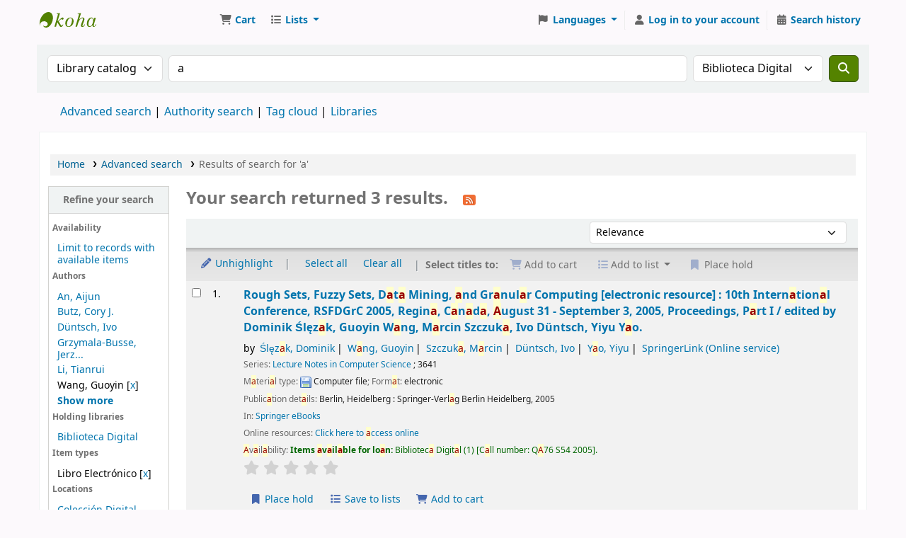

--- FILE ---
content_type: text/html; charset=UTF-8
request_url: http://catalogo.koha.umich.mx/cgi-bin/koha/opac-search.pl?idx=kw&q=a&limit=branch%3ADIGITAL&limit=itype%3ALIE&limit=su-to%3AArtificial%20intelligence&limit=su-to%3AMathematical%20Logic%20and%20Formal%20Languages&limit=su-to%3AComputation%20by%20Abstract%20Devices&sort_by=relevance_dsc&count=20&limit=au:Wang,%20Guoyin
body_size: 16692
content:







    
    
















    
    
    



<!DOCTYPE html>
<!-- TEMPLATE FILE: opac-results.tt -->









<html lang="en" class="no-js">
<head>

<title>

    
        Results of search for 'a'
    

&rsaquo;
Koha online catalog
</title>
<meta name="robots" content="noindex">
<link href="/opac-tmpl/lib/Chocolat/css/chocolat_24.1111000.css" rel="stylesheet" type="text/css">



<meta http-equiv="Content-Type" content="text/html; charset=utf-8" />
<meta name="generator" content="Koha" /> <!-- leave this for stats -->
<meta name="viewport" content="width=device-width, initial-scale=1" />
<meta name="csrf-token" content="24652e630f441fa48060675fecf2f8c30e4d9ce9,37f1f8200e343cf4d359b7be3a50b3fca31eaf7b,1769005553">


<link rel="shortcut icon" href="/opac-tmpl/bootstrap/images/favicon.ico" type="image/x-icon" />
<link rel="apple-touch-icon" href="/opac-tmpl/bootstrap/images/favicon.ico" type="image/x-icon" />

    
        
    


    <link type="text/css" rel="stylesheet" href="/opac-tmpl/bootstrap/css/opac_24.1111000.css">




    <link href="/opac-tmpl/bootstrap/css/print_24.1111000.css" media="print" rel="stylesheet" type="text/css">






<script>
    var Koha = {};
    function _(s) { return s } // dummy function for gettext
    const is_logged_in = false
</script>

<script src="/opac-tmpl/bootstrap/js/Gettext_24.1111000.js"></script>
<script src="/opac-tmpl/bootstrap/js/i18n_24.1111000.js"></script>

<link type="text/css" rel="stylesheet" href="/opac-tmpl/lib/fontawesome/css/fontawesome.min_24.1111000.css">
<link rel="stylesheet" type="text/css" href="/opac-tmpl/lib/fontawesome/css/brands.min_24.1111000.css">
<link type="text/css" rel="stylesheet" href="/opac-tmpl/lib/fontawesome/css/solid.min_24.1111000.css">
































































































<link rel="alternate" type="application/rss+xml" title=" Search RSS feed" href="/cgi-bin/koha/opac-search.pl?idx=kw&q=a&limit=branch%3ADIGITAL&limit=itype%3ALIE&limit=su-to%3AArtificial%20intelligence&limit=su-to%3AMathematical%20Logic%20and%20Formal%20Languages&limit=su-to%3AComputation%20by%20Abstract%20Devices&limit=au%3AWang%2C%20Guoyin&amp;count=50&amp;sort_by=acqdate_dsc&amp;format=rss" />
</head>




    


    




    

<body ID="results" class="branch-default scrollto" >


































































































































<button id="scrolltocontent">Skip to main content</button>
<div id="wrapper">
    <div id="header-region" class="noprint">
        <nav class="navbar navbar-expand">
            <div id="logo">
            <a class="navbar-brand" href="/cgi-bin/koha/opac-main.pl">
                
                    Koha online
                
            </a>
            </div>
            
                
                    <div id="cartDetails" class="cart-message">Your cart is empty.</div>
                
                <ul id="cart-list-nav" class="navbar-nav">
                    
                        <li class="nav-item js-show">
                            <a href="#" class="nav-link" title="Collect items you are interested in" id="cartmenulink" role="button" aria-label="Cart">
                                <i id="carticon" class="fa fa-shopping-cart fa-fw fa-icon-black" aria-hidden="true"></i> <span class="cartlabel">Cart</span> <span id="basketcount"></span>
                            </a>
                        </li>
                    
                    <li class="divider-vertical"></li>
                    
                        
                            <li class="nav-item dropdown">
                                <a href="/cgi-bin/koha/opac-shelves.pl" title="Show lists" class="nav-link dropdown-toggle" id="listsmenu" data-bs-toggle="dropdown" role="button" aria-label="Show dropdown with detailed list information" aria-haspopup="true" aria-expanded="false"
                                    ><i class="fa fa-list fa-fw fa-icon-black" aria-hidden="true"></i> <span class="listslabel">Lists</span>
                                </a>
                                <div aria-labelledby="listsmenu" role="menu" class="dropdown-menu">
                                    
                                    
                                    
                                        <a class="dropdown-item" href="/cgi-bin/koha/opac-shelves.pl?op=list&amp;public=0" tabindex="0" role="menuitem"><strong>Your lists</strong></a>
                                        
                                            <a class="dropdown-item" href="/cgi-bin/koha/opac-shelves.pl?op=add_form" tabindex="0" role="menuitem">Log in to create your own lists</a>
                                        
                                    
                                </div> <!-- / .dropdown-menu -->
                            </li> <!-- / .nav-item.dropdown -->
                        
                    
                    

                </ul> <!-- / .navbar-nav -->
            
            
                
                
                    
                    <div id="header_langmenu">
    <ul class="navbar-nav">
                    <li class="nav-item dropdown">
        
            <a href="#" title="Switch languages" class="nav-link dropdown-toggle" id="langmenu" data-bs-toggle="dropdown" role="button" aria-haspopup="true" aria-expanded="false"><i class="fa fa-flag fa-fw fa-icon-header" aria-hidden="true"></i> <span class="langlabel">Languages</span> <b class="caret"></b></a>
                            <div aria-labelledby="langmenu" role="menu" class="dropdown-menu dropdown-menu-end">
            
                
                    
                        
                            
                                
                                    <a class="dropdown-item menu-inactive" href="#" tabindex="-1" role="menuitem">
                                        
                                            English
                                        &nbsp;<i class="fa fa-check" aria-hidden="true"></i>
                                    </a>
                                
                            
                        
                    
                
                    
                        
                            
                                
                                    <a class="dropdown-item" href="/cgi-bin/koha/opac-changelanguage.pl?language=es-ES"  tabindex="-1" role="menuitem">
                                        
                                            Español
                                        
                                    </a>
                                
                            
                        
                    
                
            </div> <!-- /# .dropdown-menu -->
        </li> <!-- / .dropdown -->
        <li class="divider-vertical" aria-hidden="false"></li>
    </ul> <!-- /.navbar-nav -->
</div> <!-- /#header_langmenu -->

                
                <ul id="members" class="navbar-nav">
                    <li class="nav-item dropdown dropdown-menu-end">
                        
                            
                                
                                    <a href="/cgi-bin/koha/opac-user.pl" class="nav-link login-link loginModal-trigger" aria-label="Log in to your account"><i class="fa fa-user fa-fw fa-icon-black fa-fw" aria-hidden="true"></i> <span class="userlabel">Log in to your account</span></a>
                                
                            
                        

                        
                    </li>
                    <!-- Cookie consent button for non logged-in users -->
                    
                        <li style="display:none" id="cookieConsentDivider" class="divider-vertical" aria-hidden="true"></li>
                        <li style="display:none" id="cookieConsentLi" class="nav-item" aria-hidden="true">
                            <a id="cookieConsentButton" href="#" name="Your cookies" class="nav-link" title="View and amend cookies you have consented to" role="button">
                                <i class="fa fa-cookie-bite fa-fw fa-icon-black" aria-hidden="true"></i>
                                <span class="cookieconsentlabel">Your cookies</span>
                            </a>
                        </li>
                    
                    
                        
                            <li class="divider-vertical"></li>
                            <li class="nav-item search_history">
                                <a class="nav-link" href="/cgi-bin/koha/opac-search-history.pl" title="View your search history">
                                    <i class="fa fa-calendar-days fa-fw fa-icon-black" aria-hidden="true"></i>
                                    <span class="search_history_label">Search history</span>
                                </a>
                            </li>
                        
                    
                </ul>
            
        </nav> <!-- /navbar -->

        

    </div> <!-- / header-region -->

    
        <div class="container-fluid">
            
                <div class="row">
                    <div class="col">
                            <div id="opac-main-search" class="mastheadsearch">
                                
                                    <form name="searchform" method="get" action="/cgi-bin/koha/opac-search.pl" id="searchform">
                                        <div class="row gx-2">
                                            <div class="col-sm-auto order-2 order-sm-2">
                                            <label for="masthead_search" class="visually-hidden">Search the catalog by:</label>
                                                <select name="idx" id="masthead_search" class="form-select">
                                                    
                                                        <option selected="selected" value="" data-placeholder="Search the catalog by keyword">Library catalog</option>
                                                    
                                                    
                                                        <option value="ti" data-placeholder="Search the catalog by title">Title</option>
                                                    
                                                    
                                                        <option value="au" data-placeholder="Search the catalog by author">Author</option>
                                                    
                                                    
                                                        <option value="su" data-placeholder="Search the catalog by subject">Subject</option>
                                                    
                                                    
                                                        <option value="nb" data-placeholder="Search the catalog by ISBN">ISBN</option>
                                                    
                                                    
                                                        <option value="ns" data-placeholder="Search the catalog by ISSN">ISSN</option>
                                                    
                                                    
                                                        <option value="se" data-placeholder="Search the catalog by series">Series</option>
                                                    
                                                    
                                                        
                                                            <option value="callnum" data-placeholder="Search the catalog by call number">Call number</option>
                                                        
                                                    
                                                </select>
                                            </div> <!-- /.col-sm-auto -->

                                            <div class="col order-4 order-sm-3">
                                                
                                                <label for="translControl1" class="visually-hidden">Search the catalog by keyword</label>
                                                    <input type="text" class="transl1 form-control" id="translControl1" name="q" value="a" placeholder="Search the catalog by keyword" /><span id="translControl"></span>
                                                
                                            </div> <!-- /.col -->

                                            
                                                <div class="col-sm col-md-3 col-lg-2 order-3 order-sm-4">
                                                    <select name="limit" id="select_library" class="form-select">
                                                        <option value="">All libraries</option>

                                                        

                                                        
                                                            
                                                                <option value="branch:LIC-047-1">Biblioteca Campus Ciudad Hidalgo</option>
                                                            
                                                        
                                                            
                                                                <option value="branch:BCLC">Biblioteca Campus Lázaro Cardenas</option>
                                                            
                                                        
                                                            
                                                                <option value="branch:LIC-012">Biblioteca de la Escuela de Enfermería y Salud Pública</option>
                                                            
                                                        
                                                            
                                                                <option value="branch:LIC-011">Biblioteca de la Escuela de Químico-Farmacobiología</option>
                                                            
                                                        
                                                            
                                                                <option value="branch:LIC-009">Biblioteca de la Facultad de Agrobiología</option>
                                                            
                                                        
                                                            
                                                                <option value="branch:LIC-018">Biblioteca de la Facultad de Arquitectura</option>
                                                            
                                                        
                                                            
                                                                <option value="branch:LIC-037">Biblioteca de la Facultad de Bellas Artes</option>
                                                            
                                                        
                                                            
                                                                <option value="branch:LIC-032">Biblioteca de la Facultad de Biología</option>
                                                            
                                                        
                                                            
                                                                <option value="branch:LIC-023">Biblioteca de la Facultad de Ciencias Agropecuarias</option>
                                                            
                                                        
                                                            
                                                                <option value="branch:LIC-010">Biblioteca de la Facultad de Ciencias Médicas y Biológicas </option>
                                                            
                                                        
                                                            
                                                                <option value="branch:LIC-031">Biblioteca de la Facultad de Contaduría y Ciencias Administrativas</option>
                                                            
                                                        
                                                            
                                                                <option value="branch:LIC-002">Biblioteca de la Facultad de Derecho y Ciencias Sociales &quot;Felipe J. Tena&quot;</option>
                                                            
                                                        
                                                            
                                                                <option value="branch:LIC-048">Biblioteca de la Facultad de Derecho-Anexo Revillagigedo</option>
                                                            
                                                        
                                                            
                                                                <option value="branch:LIC-029">Biblioteca de la Facultad de Economía</option>
                                                            
                                                        
                                                            
                                                                <option value="branch:LIC-030">Biblioteca de la Facultad de Enfermería</option>
                                                            
                                                        
                                                            
                                                                <option value="branch:LIC-020">Biblioteca de la Facultad de Filosofía</option>
                                                            
                                                        
                                                            
                                                                <option value="branch:LIC-024">Biblioteca de la Facultad de Físico Matemáticas</option>
                                                            
                                                        
                                                            
                                                                <option value="branch:LIC-027">Biblioteca de la Facultad de Historia</option>
                                                            
                                                        
                                                            
                                                                <option value="branch:LIC-016">Biblioteca de la Facultad de Ingeniería Civil</option>
                                                            
                                                        
                                                            
                                                                <option value="branch:LIC-025">Biblioteca de la Facultad de Ingeniería Eléctrica</option>
                                                            
                                                        
                                                            
                                                                <option value="branch:LIC-026">Biblioteca de la Facultad de Ingeniería en Tecnología de la Madera</option>
                                                            
                                                        
                                                            
                                                                <option value="branch:LIC-017">Biblioteca de la Facultad de Ingeniería Mecánica</option>
                                                            
                                                        
                                                            
                                                                <option value="branch:LIC-019">Biblioteca de la Facultad de Ingeniería Química</option>
                                                            
                                                        
                                                            
                                                                <option value="branch:LIC-046">Biblioteca de la Facultad de Letras</option>
                                                            
                                                        
                                                            
                                                                <option value="branch:LIC-013">Biblioteca de la Facultad de Medicina Veterinaria y Zootecnia</option>
                                                            
                                                        
                                                            
                                                                <option value="branch:BFMZ">Biblioteca de la Facultad de Medicina Zamora</option>
                                                            
                                                        
                                                            
                                                                <option value="branch:LIC-028">Biblioteca de la Facultad de Odontología</option>
                                                            
                                                        
                                                            
                                                                <option value="branch:LIC-028-1">Biblioteca de la Facultad de Odontología-Anexo Solidaridad</option>
                                                            
                                                        
                                                            
                                                                <option value="branch:LIC-047">Biblioteca de la Facultad de Psicología</option>
                                                            
                                                        
                                                            
                                                                <option value="branch:BACH-004">Biblioteca de la Preparatoria Ing. Pascual Ortiz Rubio</option>
                                                            
                                                        
                                                            
                                                                <option value="branch:BACH-006">Biblioteca de la Preparatoria Isaac Arriaga</option>
                                                            
                                                        
                                                            
                                                                <option value="branch:BACH-005">Biblioteca de la Preparatoria José Ma. Morelos</option>
                                                            
                                                        
                                                            
                                                                <option value="branch:BACH-007">Biblioteca de la Preparatoria Melchor Ocampo</option>
                                                            
                                                        
                                                            
                                                                <option value="branch:UCIH">Biblioteca de la Unidad de Ciencias Ingeniería y Humanidades</option>
                                                            
                                                        
                                                            
                                                                <option value="branch:DEP-054">Biblioteca de la Unidad Profesional del Balsas</option>
                                                            
                                                        
                                                            
                                                                <option value="branch:BACH-008">Biblioteca de las Preparatorias de Uruapan</option>
                                                            
                                                        
                                                            
                                                                <option value="branch:BACH-003">Biblioteca del Colegio de San Nicolás</option>
                                                            
                                                        
                                                            
                                                                <option value="branch:DEP-053">Biblioteca del departamento de Educación a Distancia</option>
                                                            
                                                        
                                                            
                                                                <option value="branch:DEP-035-1">Biblioteca del Departamento de Idiomas</option>
                                                            
                                                        
                                                            
                                                                <option value="branch:DEP-036">Biblioteca del Departamento de Matemática Educativa</option>
                                                            
                                                        
                                                            
                                                                <option value="branch:INV-034">Biblioteca del Instituto de Física y Matemáticas</option>
                                                            
                                                        
                                                            
                                                                <option value="branch:INV-015">Biblioteca del Instituto de Investigación en Metalurgia y Materiales</option>
                                                            
                                                        
                                                            
                                                                <option value="branch:INV-038">Biblioteca del Instituto de Investigaciones Agropecuarias y Forestales</option>
                                                            
                                                        
                                                            
                                                                <option value="branch:INV-039">Biblioteca del Instituto de Investigaciones de los Recursos Naturales</option>
                                                            
                                                        
                                                            
                                                                <option value="branch:INV-055">Biblioteca del Instituto de Investigaciones Económicas y Empresariales</option>
                                                            
                                                        
                                                            
                                                                <option value="branch:INV-033">Biblioteca del Instituto de Investigaciones Históricas</option>
                                                            
                                                        
                                                            
                                                                <option value="branch:INV-022">Biblioteca del Instituto de Investigaciones Químico-Biológicas</option>
                                                            
                                                        
                                                            
                                                                <option value="branch:POS-056">Biblioteca del Posgrado de Economía</option>
                                                            
                                                        
                                                            
                                                                <option value="branch:POS-040">Biblioteca del Posgrado de Tecnología de la Madera</option>
                                                            
                                                        
                                                            
                                                                <option value="branch:POS-045">Biblioteca del Posgrado en Arquitectura</option>
                                                            
                                                        
                                                            
                                                                <option value="branch:POS-042">Biblioteca del Posgrado en Derecho</option>
                                                            
                                                        
                                                            
                                                                <option value="branch:POS-057">Biblioteca del Posgrado en Ingeniería Civil</option>
                                                            
                                                        
                                                            
                                                                <option value="branch:POS-043">Biblioteca del Posgrado en Ingeniería Eléctrica</option>
                                                            
                                                        
                                                            
                                                                <option value="branch:POS-046">Biblioteca del Posgrado en Ingeniería Química</option>
                                                            
                                                        
                                                            
                                                                <option value="branch:POS-041">Biblioteca del Posgrado en Odontología</option>
                                                            
                                                        
                                                            
                                                                <option value="branch:PAA-049">Biblioteca del Programa Académico a Estudiantes Indígenas</option>
                                                            
                                                        
                                                            
                                                                <option value="branch:SIN-052">Biblioteca del Sindicato de Profesores de la Universidad Michoacana</option>
                                                            
                                                        
                                                            
                                                                <option value="branch:SIN-051">Biblioteca del Sindicato Unico de Empleados de la Universidad Michoacana</option>
                                                            
                                                        
                                                            
                                                                <option selected="selected" value="branch:DIGITAL">Biblioteca Digital</option>
                                                            
                                                        
                                                            
                                                                <option value="branch:BPU-001">Biblioteca Pública Universitaria</option>
                                                            
                                                        
                                                            
                                                                <option value="branch:DEP-035">Centro de Auto Acceso en el Departamento de Idiomas</option>
                                                            
                                                        
                                                            
                                                                <option value="branch:CGED-NADR">Coordinación General de Educación a Distancia Nodo Ario de Rosales</option>
                                                            
                                                        
                                                            
                                                                <option value="branch:CGED-NAR">Coordinación General de Educación a Distancia Nodo Arteaga</option>
                                                            
                                                        
                                                            
                                                                <option value="branch:CGED-NLP">Coordinación General de Educación a Distancia Nodo La Piedad</option>
                                                            
                                                        
                                                            
                                                                <option value="branch:CGED-NU">Coordinación General de Educación a Distancia Nodo Uruapan</option>
                                                            
                                                        
                                                            
                                                                <option value="branch:CGED-NZA">Coordinación General de Educación a Distancia Nodo Zacapu</option>
                                                            
                                                        
                                                            
                                                                <option value="branch:CGED-NCH">Coordinación General de Educación a Distancia-Nodo Ciudad Hidalgo</option>
                                                            
                                                        
                                                            
                                                                <option value="branch:CGED-NCO">Coordinación General de Educación a Distancia-Nodo Coalcomán</option>
                                                            
                                                        
                                                            
                                                                <option value="branch:CGED-NCU">Coordinación General de Educación a Distancia-Nodo Cuitzeo</option>
                                                            
                                                        
                                                            
                                                                <option value="branch:CGED-NT">Coordinación General de Educación a Distancia-Nodo Tlalpujahua</option>
                                                            
                                                        
                                                            
                                                                <option value="branch:CGED-NZ">Coordinación General de Educación a Distancia-Nodo Zitácuaro</option>
                                                            
                                                        
                                                            
                                                                <option value="branch:HEM-021">Hemeroteca Pública Universitaria &quot;Mariano de Jesus Torres&quot;</option>
                                                            
                                                        

                                                        
                                                    </select> <!-- /#select_library -->
                                                </div> <!-- /.col-sm-auto -->
                                            

                                            <div class="order-5 col-sm-auto">
                                                <button type="submit" id="searchsubmit" class="btn btn-primary" title="Search" aria-label="Search">
                                                    <i class="fa fa-search" aria-hidden="true"></i>
                                                </button>
                                            </div>

                                        </div> <!-- /.form-row -->
                                        <input type="hidden" name="weight_search" value="1">
                                    </form>
                                
                            </div><!-- /#opac-main-search -->
                    </div> <!-- /.col -->
                </div> <!-- /.row -->
            

            <div class="row">
                <ul class="nav" id="moresearches">
                    <li class="nav-item">
                        <a href="/cgi-bin/koha/opac-search.pl">Advanced search</a>
                    </li>
                    
                    
                    
                        <li class="nav-item">
                            <a href="/cgi-bin/koha/opac-authorities-home.pl">Authority search</a>
                        </li>
                    
                    
                    
                        <li class="nav-item">
                            <a href="/cgi-bin/koha/opac-tags.pl">Tag cloud</a>
                        </li>
                    
                    
                    
                    
                    
                    
                        <li class="nav-item">
                            <a id="library_page" href="/cgi-bin/koha/opac-library.pl">
                                
                                    <span>Libraries</span>
                                
                            </a>
                        </li>
                    
                    
    

                </ul> <!-- /.nav#moresearches -->
            </div> <!-- /.row -->
        </div> <!-- /.container-fluid -->
    

    
        <!-- Login form hidden by default, used for modal window -->
        <div id="loginModal" class="modal" tabindex="-1" role="dialog" aria-labelledby="modalLoginLabel" aria-hidden="true">
            <div class="modal-dialog">
                <div class="modal-content">
                    <div class="modal-header">
                        <h1 class="modal-title" id="modalLoginLabel">Log in to your account</h1>
                        <button type="button" class="btn-close" data-bs-dismiss="modal" aria-label="Close"></button>
                    </div>
                    <form action="/cgi-bin/koha/opac-user.pl" method="post" name="auth" id="modalAuth">
                        <input type="hidden" name="csrf_token" value="f2d683ad3c29098c3eaef06468dfe2acfad8e145,e14255ee3d592adc6d972085be7da993578bd2d7,1769005553" />

                        <input type="hidden" name="has-search-query" id="has-search-query" value="" />
                        <div class="modal-body">
                            
                            
                            
                                
                                
                                <input type="hidden" name="koha_login_context" value="opac" />
                                <fieldset class="brief">
                                    <div class="local-login">
                                        
    <label for="muserid">Card number or username:</label>
<input type="text" id="muserid" name="login_userid" autocomplete="off" />
                                        <label for="mpassword">Password:</label><input type="password" id="mpassword" name="login_password" autocomplete="off" />
                                        <fieldset class="action">
                                            <input type="hidden" name="op" value="cud-login" />
                                            <input type="submit" class="btn btn-primary" value="Log in" />
                                        </fieldset>
                                    </div>
                                    
                                    
                                    
                                </fieldset>
                            
                        </div>
                    </form> <!-- /#auth -->
                </div> <!-- /.modal-content -->
            </div> <!-- /.modal-dialog -->
        </div>  <!-- /#modalAuth  -->
    

    


    <div class="main">
        
    <nav id="breadcrumbs" aria-label="Breadcrumb" class="breadcrumbs">
        <ol class="breadcrumb">
            
            
                
    
        <li class="breadcrumb-item">
            
                    <a href="/cgi-bin/koha/opac-main.pl" title="Home">Home</a>
                
        </li>
    

                <li class="breadcrumb-item">
            
                        <a href="/cgi-bin/koha/opac-search.pl">Advanced search</a>
                    
        </li>
    

                
                
    
        <li class="breadcrumb-item active">
            <a href="#" aria-current="page">
                
                    
                        <span title="You searched for 'kw,wrdl: a' with limit(s): '(homebranch: DIGITAL) itype:LIE su-to:Artificial intelligence su-to:Mathematical Logic and Formal Languages su-to:Computation by Abstract Devices au:Wang, Guoyin'">Results of search for 'a'</span>
                    
                
            </a>
        </li>
            
        </ol>
    </nav>


        

        <div class="container-fluid">
            <div class="row">
                
                    <div class="col-lg-2">
                        <div id="facetcontainer">
                            <!-- FACETS START -->
                            


























    <div id="search-facets">
        <h2><a href="#" class="menu-collapse-toggle">Refine your search</a></h2>
        <ul class="menu-collapse">
            
            <li id="availability_facet"><h3 id="facet-availability">Availability</h3>
                <ul>
                    <li>
                        
                            <a href="/cgi-bin/koha/opac-search.pl?idx=kw&q=a&limit=branch%3ADIGITAL&limit=itype%3ALIE&limit=su-to%3AArtificial%20intelligence&limit=su-to%3AMathematical%20Logic%20and%20Formal%20Languages&limit=su-to%3AComputation%20by%20Abstract%20Devices&limit=au%3AWang%2C%20Guoyin&amp;sort_by=relevance_dsc&amp;limit=available">Limit to records with available items</a>
                        
                    </li>
                </ul>
                
            </li>

            
                
                    <li id="au_id">
                            
                                <h3 id="facet-authors">Authors</h3>
                            
                        <ul>
                            
                            
                              
                            
                            
                              
                            
                            
                            
                            
                            
                                <li>
                            
                                  
                                    
                                    <span class="facet-label"><a href="/cgi-bin/koha/opac-search.pl?idx=kw&q=a&limit=branch%3ADIGITAL&limit=itype%3ALIE&limit=su-to%3AArtificial%20intelligence&limit=su-to%3AMathematical%20Logic%20and%20Formal%20Languages&limit=su-to%3AComputation%20by%20Abstract%20Devices&limit=au%3AWang%2C%20Guoyin&amp;sort_by=relevance_dsc&amp;count=20&limit=au:An,%20Aijun" title="An, Aijun">An, Aijun</a></span>
                                    
                                  
                                </li>
                            
                            
                            
                            
                                <li>
                            
                                  
                                    
                                    <span class="facet-label"><a href="/cgi-bin/koha/opac-search.pl?idx=kw&q=a&limit=branch%3ADIGITAL&limit=itype%3ALIE&limit=su-to%3AArtificial%20intelligence&limit=su-to%3AMathematical%20Logic%20and%20Formal%20Languages&limit=su-to%3AComputation%20by%20Abstract%20Devices&limit=au%3AWang%2C%20Guoyin&amp;sort_by=relevance_dsc&amp;count=20&limit=au:Butz,%20Cory%20J." title="Butz, Cory J.">Butz, Cory J.</a></span>
                                    
                                  
                                </li>
                            
                            
                            
                            
                                <li>
                            
                                  
                                    
                                    <span class="facet-label"><a href="/cgi-bin/koha/opac-search.pl?idx=kw&q=a&limit=branch%3ADIGITAL&limit=itype%3ALIE&limit=su-to%3AArtificial%20intelligence&limit=su-to%3AMathematical%20Logic%20and%20Formal%20Languages&limit=su-to%3AComputation%20by%20Abstract%20Devices&limit=au%3AWang%2C%20Guoyin&amp;sort_by=relevance_dsc&amp;count=20&limit=au:D%C3%BCntsch,%20Ivo" title="Düntsch, Ivo">Düntsch, Ivo</a></span>
                                    
                                  
                                </li>
                            
                            
                            
                            
                                <li>
                            
                                  
                                    
                                    <span class="facet-label"><a href="/cgi-bin/koha/opac-search.pl?idx=kw&q=a&limit=branch%3ADIGITAL&limit=itype%3ALIE&limit=su-to%3AArtificial%20intelligence&limit=su-to%3AMathematical%20Logic%20and%20Formal%20Languages&limit=su-to%3AComputation%20by%20Abstract%20Devices&limit=au%3AWang%2C%20Guoyin&amp;sort_by=relevance_dsc&amp;count=20&limit=au:Grzymala-Busse,%20Jerzy%20W." title="Grzymala-Busse, Jerzy W.">Grzymala-Busse, Jerz...</a></span>
                                    
                                  
                                </li>
                            
                            
                            
                            
                                <li>
                            
                                  
                                    
                                    <span class="facet-label"><a href="/cgi-bin/koha/opac-search.pl?idx=kw&q=a&limit=branch%3ADIGITAL&limit=itype%3ALIE&limit=su-to%3AArtificial%20intelligence&limit=su-to%3AMathematical%20Logic%20and%20Formal%20Languages&limit=su-to%3AComputation%20by%20Abstract%20Devices&limit=au%3AWang%2C%20Guoyin&amp;sort_by=relevance_dsc&amp;count=20&limit=au:Li,%20Tianrui" title="Li, Tianrui">Li, Tianrui</a></span>
                                    
                                  
                                </li>
                            
                            
                            
                            
                                <li class="collapsible-facet" style="display:none">
                            
                                  
                                    
                                    <span class="facet-label"><a href="/cgi-bin/koha/opac-search.pl?idx=kw&q=a&limit=branch%3ADIGITAL&limit=itype%3ALIE&limit=su-to%3AArtificial%20intelligence&limit=su-to%3AMathematical%20Logic%20and%20Formal%20Languages&limit=su-to%3AComputation%20by%20Abstract%20Devices&limit=au%3AWang%2C%20Guoyin&amp;sort_by=relevance_dsc&amp;count=20&limit=au:Miao,%20Duoqian" title="Miao, Duoqian">Miao, Duoqian</a></span>
                                    
                                  
                                </li>
                            
                            
                            
                            
                                <li class="collapsible-facet" style="display:none">
                            
                                  
                                    
                                    <span class="facet-label"><a href="/cgi-bin/koha/opac-search.pl?idx=kw&q=a&limit=branch%3ADIGITAL&limit=itype%3ALIE&limit=su-to%3AArtificial%20intelligence&limit=su-to%3AMathematical%20Logic%20and%20Formal%20Languages&limit=su-to%3AComputation%20by%20Abstract%20Devices&limit=au%3AWang%2C%20Guoyin&amp;sort_by=relevance_dsc&amp;count=20&limit=au:Pedrycz,%20Witold" title="Pedrycz, Witold">Pedrycz, Witold</a></span>
                                    
                                  
                                </li>
                            
                            
                            
                            
                                <li class="collapsible-facet" style="display:none">
                            
                                  
                                    
                                    <span class="facet-label"><a href="/cgi-bin/koha/opac-search.pl?idx=kw&q=a&limit=branch%3ADIGITAL&limit=itype%3ALIE&limit=su-to%3AArtificial%20intelligence&limit=su-to%3AMathematical%20Logic%20and%20Formal%20Languages&limit=su-to%3AComputation%20by%20Abstract%20Devices&limit=au%3AWang%2C%20Guoyin&amp;sort_by=relevance_dsc&amp;count=20&limit=au:Ramanna,%20Sheela" title="Ramanna, Sheela">Ramanna, Sheela</a></span>
                                    
                                  
                                </li>
                            
                            
                            
                            
                                <li class="collapsible-facet" style="display:none">
                            
                                  
                                    
                                    <span class="facet-label"><a href="/cgi-bin/koha/opac-search.pl?idx=kw&q=a&limit=branch%3ADIGITAL&limit=itype%3ALIE&limit=su-to%3AArtificial%20intelligence&limit=su-to%3AMathematical%20Logic%20and%20Formal%20Languages&limit=su-to%3AComputation%20by%20Abstract%20Devices&limit=au%3AWang%2C%20Guoyin&amp;sort_by=relevance_dsc&amp;count=20&limit=au:Skowron,%20Andrzej" title="Skowron, Andrzej">Skowron, Andrzej</a></span>
                                    
                                  
                                </li>
                            
                            
                            
                            
                                <li class="collapsible-facet" style="display:none">
                            
                                  
                                    
                                    <span class="facet-label"><a href="/cgi-bin/koha/opac-search.pl?idx=kw&q=a&limit=branch%3ADIGITAL&limit=itype%3ALIE&limit=su-to%3AArtificial%20intelligence&limit=su-to%3AMathematical%20Logic%20and%20Formal%20Languages&limit=su-to%3AComputation%20by%20Abstract%20Devices&limit=au%3AWang%2C%20Guoyin&amp;sort_by=relevance_dsc&amp;count=20&limit=au:Stefanowski,%20Jerzy" title="Stefanowski, Jerzy">Stefanowski, Jerzy</a></span>
                                    
                                  
                                </li>
                            
                            
                            
                            
                                <li class="collapsible-facet" style="display:none">
                            
                                  
                                    
                                    <span class="facet-label"><a href="/cgi-bin/koha/opac-search.pl?idx=kw&q=a&limit=branch%3ADIGITAL&limit=itype%3ALIE&limit=su-to%3AArtificial%20intelligence&limit=su-to%3AMathematical%20Logic%20and%20Formal%20Languages&limit=su-to%3AComputation%20by%20Abstract%20Devices&limit=au%3AWang%2C%20Guoyin&amp;sort_by=relevance_dsc&amp;count=20&limit=au:Szczuka,%20Marcin" title="Szczuka, Marcin">Szczuka, Marcin</a></span>
                                    
                                  
                                </li>
                            
                            
                            
                            
                                <li>
                            
                                  
                                    
                                    <span class="facet-label">Wang, Guoyin</span>
                                    
                                    [<a href="/cgi-bin/koha/opac-search.pl?idx=kw&q=a&limit=branch%3ADIGITAL&limit=itype%3ALIE&limit=su-to%3AArtificial%20intelligence&limit=su-to%3AMathematical%20Logic%20and%20Formal%20Languages&limit=su-to%3AComputation%20by%20Abstract%20Devices&limit=au%3AWang%2C%20Guoyin&amp;sort_by=relevance_dsc&amp;count=20&nolimit=au:Wang,%20Guoyin" title="Remove facet Wang, Guoyin">x</a>]
                                  
                                </li>
                            
                            
                            
                            
                                <li class="collapsible-facet" style="display:none">
                            
                                  
                                    
                                    <span class="facet-label"><a href="/cgi-bin/koha/opac-search.pl?idx=kw&q=a&limit=branch%3ADIGITAL&limit=itype%3ALIE&limit=su-to%3AArtificial%20intelligence&limit=su-to%3AMathematical%20Logic%20and%20Formal%20Languages&limit=su-to%3AComputation%20by%20Abstract%20Devices&limit=au%3AWang%2C%20Guoyin&amp;sort_by=relevance_dsc&amp;count=20&limit=au:Yao,%20Yiyu" title="Yao, Yiyu">Yao, Yiyu</a></span>
                                    
                                  
                                </li>
                            
                            
                            
                            
                                <li class="collapsible-facet" style="display:none">
                            
                                  
                                    
                                    <span class="facet-label"><a href="/cgi-bin/koha/opac-search.pl?idx=kw&q=a&limit=branch%3ADIGITAL&limit=itype%3ALIE&limit=su-to%3AArtificial%20intelligence&limit=su-to%3AMathematical%20Logic%20and%20Formal%20Languages&limit=su-to%3AComputation%20by%20Abstract%20Devices&limit=au%3AWang%2C%20Guoyin&amp;sort_by=relevance_dsc&amp;count=20&limit=au:%C5%9Al%C4%99zak,%20Dominik" title="Ślęzak, Dominik">Ślęzak, Dominik</a></span>
                                    
                                  
                                </li>
                            
                            
                                <li class="moretoggle">
                                    
                                    
                                        
                                    

                                    <a href="#" aria-label="Show more authors"><strong>Show more</strong></a>
                                </li>
                                <li class="moretoggle" style="display:none">
                                    
                                    
                                        
                                    

                                    
                                        <a href="#" aria-label="Show fewer authors"><strong>Show less</strong></a>
                                    
                                </li>
                            
                        </ul>
                    </li>
                
            
                
                    <li id="holdingbranch_id">
                            
                                <h3 id="facet-holding-libraries">Holding libraries</h3>
                            
                        <ul>
                            
                            
                              
                            
                            
                              
                            
                            
                            
                            
                            
                                <li>
                            
                                  
                                    
                                    <span class="facet-label"><a href="/cgi-bin/koha/opac-search.pl?idx=kw&q=a&limit=branch%3ADIGITAL&limit=itype%3ALIE&limit=su-to%3AArtificial%20intelligence&limit=su-to%3AMathematical%20Logic%20and%20Formal%20Languages&limit=su-to%3AComputation%20by%20Abstract%20Devices&limit=au%3AWang%2C%20Guoyin&amp;sort_by=relevance_dsc&amp;count=20&limit=holdingbranch:DIGITAL" title="DIGITAL">Biblioteca Digital</a></span>
                                    
                                  
                                </li>
                            
                            
                        </ul>
                    </li>
                
            
                
                    <li id="itype_id">
                            
                                <h3 id="facet-itemtypes">Item types</h3>
                            
                        <ul>
                            
                            
                              
                            
                            
                              
                            
                            
                            
                            
                            
                                <li>
                            
                                  
                                    
                                    <span class="facet-label">Libro Electrónico</span>
                                    
                                    [<a href="/cgi-bin/koha/opac-search.pl?idx=kw&q=a&limit=branch%3ADIGITAL&limit=itype%3ALIE&limit=su-to%3AArtificial%20intelligence&limit=su-to%3AMathematical%20Logic%20and%20Formal%20Languages&limit=su-to%3AComputation%20by%20Abstract%20Devices&limit=au%3AWang%2C%20Guoyin&amp;sort_by=relevance_dsc&amp;count=20&nolimit=itype:LIE" title="Remove facet Libro Electrónico">x</a>]
                                  
                                </li>
                            
                            
                        </ul>
                    </li>
                
            
                
                    <li id="location_id">
                            
                                <h3 id="facet-locations">Locations</h3>
                            
                        <ul>
                            
                            
                              
                            
                            
                              
                            
                            
                            
                            
                            
                                <li>
                            
                                  
                                    
                                    <span class="facet-label"><a href="/cgi-bin/koha/opac-search.pl?idx=kw&q=a&limit=branch%3ADIGITAL&limit=itype%3ALIE&limit=su-to%3AArtificial%20intelligence&limit=su-to%3AMathematical%20Logic%20and%20Formal%20Languages&limit=su-to%3AComputation%20by%20Abstract%20Devices&limit=au%3AWang%2C%20Guoyin&amp;sort_by=relevance_dsc&amp;count=20&limit=location:COLDIG" title="COLDIG">Colección Digital</a></span>
                                    
                                  
                                </li>
                            
                            
                        </ul>
                    </li>
                
            
                
                    <li id="se_id">
                            
                                <h3 id="facet-series">Series</h3>
                            
                        <ul>
                            
                            
                              
                            
                            
                              
                            
                            
                            
                            
                            
                                <li>
                            
                                  
                                    
                                    <span class="facet-label"><a href="/cgi-bin/koha/opac-search.pl?idx=kw&q=a&limit=branch%3ADIGITAL&limit=itype%3ALIE&limit=su-to%3AArtificial%20intelligence&limit=su-to%3AMathematical%20Logic%20and%20Formal%20Languages&limit=su-to%3AComputation%20by%20Abstract%20Devices&limit=au%3AWang%2C%20Guoyin&amp;sort_by=relevance_dsc&amp;count=20&limit=se:Lecture%20Notes%20in%20Computer%20Science" title="Lecture Notes in Computer Science">Lecture Notes in Com...</a></span>
                                    
                                  
                                </li>
                            
                            
                        </ul>
                    </li>
                
            
                
                    <li id="su-to_id">
                            
                                <h3 id="facet-topics">Topics</h3>
                            
                        <ul>
                            
                            
                              
                            
                            
                              
                            
                            
                            
                            
                            
                                <li>
                            
                                  
                                    
                                    <span class="facet-label">Artificial intellige...</span>
                                    
                                    [<a href="/cgi-bin/koha/opac-search.pl?idx=kw&q=a&limit=branch%3ADIGITAL&limit=itype%3ALIE&limit=su-to%3AArtificial%20intelligence&limit=su-to%3AMathematical%20Logic%20and%20Formal%20Languages&limit=su-to%3AComputation%20by%20Abstract%20Devices&limit=au%3AWang%2C%20Guoyin&amp;sort_by=relevance_dsc&amp;count=20&nolimit=su-to:Artificial%20intelligence" title="Remove facet Artificial intellige...">x</a>]
                                  
                                </li>
                            
                            
                            
                            
                                <li>
                            
                                  
                                    
                                    <span class="facet-label"><a href="/cgi-bin/koha/opac-search.pl?idx=kw&q=a&limit=branch%3ADIGITAL&limit=itype%3ALIE&limit=su-to%3AArtificial%20intelligence&limit=su-to%3AMathematical%20Logic%20and%20Formal%20Languages&limit=su-to%3AComputation%20by%20Abstract%20Devices&limit=au%3AWang%2C%20Guoyin&amp;sort_by=relevance_dsc&amp;count=20&limit=su-to:Artificial%20Intelligence%20%20incl.%20Robotics%20" title="Artificial Intelligence (incl. Robotics)">Artificial Intellige...</a></span>
                                    
                                  
                                </li>
                            
                            
                            
                            
                                <li>
                            
                                  
                                    
                                    <span class="facet-label">Computation by Abstr...</span>
                                    
                                    [<a href="/cgi-bin/koha/opac-search.pl?idx=kw&q=a&limit=branch%3ADIGITAL&limit=itype%3ALIE&limit=su-to%3AArtificial%20intelligence&limit=su-to%3AMathematical%20Logic%20and%20Formal%20Languages&limit=su-to%3AComputation%20by%20Abstract%20Devices&limit=au%3AWang%2C%20Guoyin&amp;sort_by=relevance_dsc&amp;count=20&nolimit=su-to:Computation%20by%20Abstract%20Devices" title="Remove facet Computation by Abstr...">x</a>]
                                  
                                </li>
                            
                            
                            
                            
                                <li>
                            
                                  
                                    
                                    <span class="facet-label"><a href="/cgi-bin/koha/opac-search.pl?idx=kw&q=a&limit=branch%3ADIGITAL&limit=itype%3ALIE&limit=su-to%3AArtificial%20intelligence&limit=su-to%3AMathematical%20Logic%20and%20Formal%20Languages&limit=su-to%3AComputation%20by%20Abstract%20Devices&limit=au%3AWang%2C%20Guoyin&amp;sort_by=relevance_dsc&amp;count=20&limit=su-to:Computer%20Science" title="Computer Science">Computer Science</a></span>
                                    
                                  
                                </li>
                            
                            
                            
                            
                                <li>
                            
                                  
                                    
                                    <span class="facet-label"><a href="/cgi-bin/koha/opac-search.pl?idx=kw&q=a&limit=branch%3ADIGITAL&limit=itype%3ALIE&limit=su-to%3AArtificial%20intelligence&limit=su-to%3AMathematical%20Logic%20and%20Formal%20Languages&limit=su-to%3AComputation%20by%20Abstract%20Devices&limit=au%3AWang%2C%20Guoyin&amp;sort_by=relevance_dsc&amp;count=20&limit=su-to:Computer%20science" title="Computer science">Computer science</a></span>
                                    
                                  
                                </li>
                            
                            
                            
                            
                                <li class="collapsible-facet" style="display:none">
                            
                                  
                                    
                                    <span class="facet-label"><a href="/cgi-bin/koha/opac-search.pl?idx=kw&q=a&limit=branch%3ADIGITAL&limit=itype%3ALIE&limit=su-to%3AArtificial%20intelligence&limit=su-to%3AMathematical%20Logic%20and%20Formal%20Languages&limit=su-to%3AComputation%20by%20Abstract%20Devices&limit=au%3AWang%2C%20Guoyin&amp;sort_by=relevance_dsc&amp;count=20&limit=su-to:Data%20mining" title="Data mining">Data mining</a></span>
                                    
                                  
                                </li>
                            
                            
                            
                            
                                <li class="collapsible-facet" style="display:none">
                            
                                  
                                    
                                    <span class="facet-label"><a href="/cgi-bin/koha/opac-search.pl?idx=kw&q=a&limit=branch%3ADIGITAL&limit=itype%3ALIE&limit=su-to%3AArtificial%20intelligence&limit=su-to%3AMathematical%20Logic%20and%20Formal%20Languages&limit=su-to%3AComputation%20by%20Abstract%20Devices&limit=au%3AWang%2C%20Guoyin&amp;sort_by=relevance_dsc&amp;count=20&limit=su-to:Data%20Mining%20and%20Knowledge%20Discovery" title="Data Mining and Knowledge Discovery">Data Mining and Know...</a></span>
                                    
                                  
                                </li>
                            
                            
                            
                            
                                <li class="collapsible-facet" style="display:none">
                            
                                  
                                    
                                    <span class="facet-label"><a href="/cgi-bin/koha/opac-search.pl?idx=kw&q=a&limit=branch%3ADIGITAL&limit=itype%3ALIE&limit=su-to%3AArtificial%20intelligence&limit=su-to%3AMathematical%20Logic%20and%20Formal%20Languages&limit=su-to%3AComputation%20by%20Abstract%20Devices&limit=au%3AWang%2C%20Guoyin&amp;sort_by=relevance_dsc&amp;count=20&limit=su-to:Database%20management" title="Database management">Database management</a></span>
                                    
                                  
                                </li>
                            
                            
                            
                            
                                <li class="collapsible-facet" style="display:none">
                            
                                  
                                    
                                    <span class="facet-label"><a href="/cgi-bin/koha/opac-search.pl?idx=kw&q=a&limit=branch%3ADIGITAL&limit=itype%3ALIE&limit=su-to%3AArtificial%20intelligence&limit=su-to%3AMathematical%20Logic%20and%20Formal%20Languages&limit=su-to%3AComputation%20by%20Abstract%20Devices&limit=au%3AWang%2C%20Guoyin&amp;sort_by=relevance_dsc&amp;count=20&limit=su-to:Database%20Management" title="Database Management">Database Management</a></span>
                                    
                                  
                                </li>
                            
                            
                            
                            
                                <li class="collapsible-facet" style="display:none">
                            
                                  
                                    
                                    <span class="facet-label"><a href="/cgi-bin/koha/opac-search.pl?idx=kw&q=a&limit=branch%3ADIGITAL&limit=itype%3ALIE&limit=su-to%3AArtificial%20intelligence&limit=su-to%3AMathematical%20Logic%20and%20Formal%20Languages&limit=su-to%3AComputation%20by%20Abstract%20Devices&limit=au%3AWang%2C%20Guoyin&amp;sort_by=relevance_dsc&amp;count=20&limit=su-to:Information%20Storage%20and%20Retrieval" title="Information Storage and Retrieval">Information Storage ...</a></span>
                                    
                                  
                                </li>
                            
                            
                            
                            
                                <li class="collapsible-facet" style="display:none">
                            
                                  
                                    
                                    <span class="facet-label"><a href="/cgi-bin/koha/opac-search.pl?idx=kw&q=a&limit=branch%3ADIGITAL&limit=itype%3ALIE&limit=su-to%3AArtificial%20intelligence&limit=su-to%3AMathematical%20Logic%20and%20Formal%20Languages&limit=su-to%3AComputation%20by%20Abstract%20Devices&limit=au%3AWang%2C%20Guoyin&amp;sort_by=relevance_dsc&amp;count=20&limit=su-to:Information%20storage%20and%20retrieval%20systems" title="Information storage and retrieval systems">Information storage ...</a></span>
                                    
                                  
                                </li>
                            
                            
                            
                            
                                <li>
                            
                                  
                                    
                                    <span class="facet-label">Mathematical Logic a...</span>
                                    
                                    [<a href="/cgi-bin/koha/opac-search.pl?idx=kw&q=a&limit=branch%3ADIGITAL&limit=itype%3ALIE&limit=su-to%3AArtificial%20intelligence&limit=su-to%3AMathematical%20Logic%20and%20Formal%20Languages&limit=su-to%3AComputation%20by%20Abstract%20Devices&limit=au%3AWang%2C%20Guoyin&amp;sort_by=relevance_dsc&amp;count=20&nolimit=su-to:Mathematical%20Logic%20and%20Formal%20Languages" title="Remove facet Mathematical Logic a...">x</a>]
                                  
                                </li>
                            
                            
                            
                            
                                <li class="collapsible-facet" style="display:none">
                            
                                  
                                    
                                    <span class="facet-label"><a href="/cgi-bin/koha/opac-search.pl?idx=kw&q=a&limit=branch%3ADIGITAL&limit=itype%3ALIE&limit=su-to%3AArtificial%20intelligence&limit=su-to%3AMathematical%20Logic%20and%20Formal%20Languages&limit=su-to%3AComputation%20by%20Abstract%20Devices&limit=au%3AWang%2C%20Guoyin&amp;sort_by=relevance_dsc&amp;count=20&limit=su-to:Optical%20pattern%20recognition" title="Optical pattern recognition">Optical pattern reco...</a></span>
                                    
                                  
                                </li>
                            
                            
                            
                            
                                <li class="collapsible-facet" style="display:none">
                            
                                  
                                    
                                    <span class="facet-label"><a href="/cgi-bin/koha/opac-search.pl?idx=kw&q=a&limit=branch%3ADIGITAL&limit=itype%3ALIE&limit=su-to%3AArtificial%20intelligence&limit=su-to%3AMathematical%20Logic%20and%20Formal%20Languages&limit=su-to%3AComputation%20by%20Abstract%20Devices&limit=au%3AWang%2C%20Guoyin&amp;sort_by=relevance_dsc&amp;count=20&limit=su-to:Pattern%20Recognition" title="Pattern Recognition">Pattern Recognition</a></span>
                                    
                                  
                                </li>
                            
                            
                                <li class="moretoggle">
                                    
                                    
                                        
                                    

                                    <a href="#" aria-label="Show more topics"><strong>Show more</strong></a>
                                </li>
                                <li class="moretoggle" style="display:none">
                                    
                                    
                                        
                                    

                                    
                                        <a href="#" aria-label="Show fewer topics"><strong>Show less</strong></a>
                                    
                                </li>
                            
                        </ul>
                    </li>
                
            
        </ul>
    </div>  <!-- / #search-facets -->

    


                            <!-- FACETS END -->
                        </div>
                    </div>
                

                
                    <div class="col-lg-10 maincontent">
                

                
                    
                        <h1 id="numresults">
                            Your search returned 3 results.
                            <a href="/cgi-bin/koha/opac-search.pl?idx=kw&q=a&limit=branch%3ADIGITAL&limit=itype%3ALIE&limit=su-to%3AArtificial%20intelligence&limit=su-to%3AMathematical%20Logic%20and%20Formal%20Languages&limit=su-to%3AComputation%20by%20Abstract%20Devices&limit=au%3AWang%2C%20Guoyin&amp;count=50&amp;sort_by=acqdate_dsc&amp;format=rss" class="btn btn-link rsssearchlink noprint" aria-label="Subscribe to this search">
                                <i class="fa fa-rss rsssearchicon" aria-hidden="true" title="Subscribe to this search"></i>
                            </a>
                        </h1>
                        
                    
                

                <div id="userresults">
                    

                    
                        
                    
                    

                    <!-- Search Results Table -->
                    

                        <div class="searchresults">
                            <form action="/cgi-bin/koha/opac-search.pl" method="get" name="bookbag_form" id="bookbag_form">
                                <legend class="sr-only">Sort</legend>
                                
                                    
                                        <input type="hidden" name="idx" value="kw"/>
                                    
                                        <input type="hidden" name="q" value="a"/>
                                    
                                    
                                        <input type="hidden" name="limit" value="branch:DIGITAL"/>
                                    
                                        <input type="hidden" name="limit" value="itype:LIE"/>
                                    
                                        <input type="hidden" name="limit" value="su-to:Artificial intelligence"/>
                                    
                                        <input type="hidden" name="limit" value="su-to:Mathematical Logic and Formal Languages"/>
                                    
                                        <input type="hidden" name="limit" value="su-to:Computation by Abstract Devices"/>
                                    
                                        <input type="hidden" name="limit" value="au:Wang, Guoyin"/>
                                    
                                

                                <div id="floating" class="sticky">
                                    <div id="toolbar" class="toolbar row align-items-center">
                                        <div id="top-pages" class="col">
                                            


                                        </div>
                                        
                                            <div class="sort_by col-sm-auto">
                                                <label for="sort_by" class="sr-only">Sort by:</label>
                                                <select id="sort_by" class="resort form-select form-select-sm" name="sort_by">
                                                    <option value="relevance">Relevance</option>
<optgroup label="Popularity">
    
        <option value="popularity_dsc">Popularity (most to least)</option>
    
    
        <option value="popularity_asc">Popularity (least to most)</option>
    
</optgroup>
<optgroup label="Author">
    
        <option value="author_az">Author (A-Z)</option>
    
    
        <option value="author_za">Author (Z-A)</option>
    
</optgroup>
<optgroup label="Call number">
    
        <option value="call_number_asc">Call number (0-9 to A-Z)</option>
    
    
        <option value="call_number_dsc">Call number (Z-A to 9-0)</option>
    
</optgroup>
<optgroup label="Dates">
    
        <option value="pubdate_dsc">Publication/Copyright date: Newest to oldest</option>
    
    
        <option value="pubdate_asc">Publication/Copyright date: Oldest to newest</option>
    
    
        <option value="acqdate_dsc">Acquisition date: Newest to oldest</option>
    
    
        <option value="acqdate_asc">Acquisition date: Oldest to newest</option>
    
</optgroup>
<optgroup label="Title">
    
        <option value="title_az">Title (A-Z)</option>
    
    
        <option value="title_za">Title (Z-A)</option>
    
</optgroup>

                                                </select>

                                                
                                            </div> <!-- /.sort_by -->
                                            <div id="sortsubmit" class="sort_by col-auto">
                                                <input type="submit" class="btn btn-primary btn-sm clearfix" value="Go" />
                                            </div> <!-- /.sort_by -->
                                        
                                    </div> <!-- / #toolbar -->

                                    <div class="selections-toolbar toolbar noprint">
    
        <div class="highlight_controls noprint">
            <a href="#" class="btn btn-link btn-sm highlight_toggle" id="highlight_toggle_off"><i class="fa-fw fa-solid fa-pencil" aria-hidden="true"></i> Unhighlight</a>
            <a href="#" class="btn btn-link btn-sm highlight_toggle" id="highlight_toggle_on"><i class="fa-fw fa-solid fa-pencil" aria-hidden="true"></i> Highlight</a>
        </div>
    

    <div class="check_control">
        <!-- checkall, clearall are now needed for placehold -->
        <span class="clearall">
            <a id="CheckAll" class="btn btn-link btn-sm" href="#">Select all</a>
        </span>
        <span class="checkall">
            <a id="CheckNone" class="btn btn-link btn-sm" href="#">Clear all</a>
        </span>
    </div>

    <div class="links">
        
            <span class="selections">Select titles to:</span>
        

        
            <div class="btn-group">
                <button id="addtocart" class="btn btn-link btn-xs">
                    <i class="fa fa-shopping-cart" aria-hidden="true"></i> Add to cart
                </button>
            </div>
        

        
            <div class="btn-group">
                <button type="button" class="btn btn-link btn-xs dropdown-toggle" data-bs-toggle="dropdown" aria-haspopup="true" aria-expanded="false">
                    <i class="fa fa-list" aria-hidden="true"></i> Add to list <span class="caret"></span>
                </button>
                <div class="dropdown-menu">
                    
                    
                    <div class="dropdown-divider"></div>
                    
                    <a href="#" class="dropdown-item addtolist newlist">New list</a>
                </div>
            </div>
            

        

        
            <button class="btn btn-link btn-sm hold disabled" type="button">
                <i class="fa fa-fw fa-bookmark" aria-hidden="true"></i> Place hold
            </button>
        

        
    </div> <!-- / .links -->
    
</div> <!-- / .selections-toolbar -->

                                </div> <!-- /#floating -->

                                <!-- TABLE RESULTS START -->
                                <table class="table table-striped" role="presentation">
                                    <span class="sr-only">Results</span>

                                    <!-- Actual Search Results -->
                                    
                                        <tr>
                                            
                                            
                                                
                                            
                                            <td class="selectcol">
                                                
                                                    <input type="checkbox" class="cb" id="bib20650" name="biblionumber" value="20650" aria-label="Select search result: Rough Sets, Fuzzy Sets, Data Mining, and Granular Computing" /> <label for="bib20650"></label>
                                                
                                            </td>

                                            
                                            <td class="numcol">
                                                
                                                    1.
                                                
                                            </td>

                                            
                                            
                                                <td class="covercol">
                                                    
<div class="bookcover">
    <div class="cover-slider cover-slides itemtype_LIE" data-biblionumber="20650" data-title="Rough Sets, Fuzzy Sets, Data Mining, and Granular Computing" data-isbn="3540318259" data-isbn="3540318259">
        

        

        

        

        

        

        
        

        
    </div> <!-- /.cover-slider -->

</div><!-- / .bookcover -->

                                                </td>
                                            
                                            
                                            <td class="bibliocol">
                                                
                                                    <!-- COinS / Openurl -->
                                                    <span class="Z3988" title="ctx_ver=Z39.88-2004&amp;amp;rft_val_fmt=info%3Aofi%2Ffmt%3Akev%3Amtx%3Adc&amp;amp;rft.type=computerProgram&amp;amp;rft.title=Rough%20Sets%2C%20Fuzzy%20Sets%2C%20Data%20Mining%2C%20and%20Granular%20Computing%2010th%20International%20Conference%2C%20RSFDGrC%202005%2C%20Regina%2C%20Canada%2C%20August%2031%20-%20September%203%2C%202005%2C%20Proceedings%2C%20Part%20I%20%2F&amp;amp;rft.isbn=9783540318255&amp;amp;rft.au=%C5%9Al%C4%99zak%2C%20Dominik.&amp;amp;rft.au=Wang%2C%20Guoyin.&amp;amp;rft.pub=Springer-Verlag%20Berlin%20Heidelberg%2C&amp;amp;rft.date=2005."></span>
                                                
                                                <div id="title_summary_20650" class="title_summary">

                                                

<a href="/cgi-bin/koha/opac-detail.pl?biblionumber=20650" class="title">Rough Sets, Fuzzy Sets, Data Mining, and Granular Computing <span class="title_medium">[electronic resource] : </span>10th International Conference, RSFDGrC 2005, Regina, Canada, August 31 - September 3, 2005, Proceedings, Part I / <span class="title_resp_stmt">edited by Dominik Ślęzak, Guoyin Wang, Marcin Szczuka, Ivo Düntsch, Yiyu Yao. </span></a><span class="byAuthor">by</span> <ul class="author resource_list">
<li><a href="/cgi-bin/koha/opac-search.pl?q=au:%22%C5%9Al%C4%99zak%2C%20Dominik.%22">Ślęzak, Dominik</a></li>
<li><a href="/cgi-bin/koha/opac-search.pl?q=au:%22Wang%2C%20Guoyin.%22">Wang, Guoyin</a></li>
<li><a href="/cgi-bin/koha/opac-search.pl?q=au:%22Szczuka%2C%20Marcin.%22">Szczuka, Marcin</a></li>
<li><a href="/cgi-bin/koha/opac-search.pl?q=au:%22D%C3%BCntsch%2C%20Ivo.%22">Düntsch, Ivo</a></li>
<li><a href="/cgi-bin/koha/opac-search.pl?q=au:%22Yao%2C%20Yiyu.%22">Yao, Yiyu</a></li>
<li><a href="/cgi-bin/koha/opac-search.pl?q=au:%22SpringerLink%20(Online%20service)%22">SpringerLink (Online service)</a></li>
</ul><span class="results_summary series"><span class="label">Series: </span><a href="/cgi-bin/koha/opac-search.pl?q=se,phr:%22Lecture%20Notes%20in%20Computer%20Science%2C%22">Lecture Notes in Computer Science</a> ; 3641</span><div class="results_summary type">
<span class="results_material_type"><span class="label">Material type: </span><img src="/opac-tmpl/lib/famfamfam/CF.png" alt="Computer file" class="materialtype mt_icon_CF"> Computer file</span><span class="results_format"><span class="label">; Format: </span>
                    electronic
                </span><span class="results_typeofcomp"></span> </div><div class="results_summary publisher">
<span class="label">Publication details: </span><span class="publisher_place" property="location">Berlin, Heidelberg :</span> <span property="name" class="publisher_name">Springer-Verlag Berlin Heidelberg,</span> <span property="datePublished" class="publisher_date">2005</span>
</div><span class="results_summary in"><span class="label">
                            In:
                        </span><a href="/cgi-bin/koha/opac-search.pl?q=ti%2Cphr%3A(%22Springer%20eBooks%22)">Springer eBooks</a></span><div class="results_summary online_resources">
<span class="label">Online resources: </span><ul class="resource_list"><li><a href="http://dx.doi.org/10.1007/11548669">Click here to access online</a></li></ul>
</div><div class="results_summary availability">
<span class="label">Availability: </span><span class="available reallyavailable"><span class="AvailabilityLabel"><strong>Items available for loan: </strong></span><span class="ItemSummary"><span class="available"><span class="ItemBranch">Biblioteca Digital</span> (1)<span class="CallNumberAndLabel"><span class="LabelCallNumber">Call number: </span><span class="CallNumber">QA76 S54 2005</span></span>. </span></span></span>
</div>




                                                

                                                

                                                

                                                

                                                

                                                



                                                
                                                    <div class="results_summary ratings">
                                                        
                                                        
                                                        <div class="br-wrapper br-theme-fontawesome-stars">
                                                            <div class="br-widget br-readonly">
                                                                
                                                                    
                                                                        <a href="#"></a>
                                                                    
                                                                
                                                                    
                                                                        <a href="#"></a>
                                                                    
                                                                
                                                                    
                                                                        <a href="#"></a>
                                                                    
                                                                
                                                                    
                                                                        <a href="#"></a>
                                                                    
                                                                
                                                                    
                                                                        <a href="#"></a>
                                                                    
                                                                
                                                            </div>
                                                        </div>

                                                        
                                                            <br />
                                                        
                                                    </div> <!-- / .results_summary -->
                                                

                                                <div class="actions-menu noprint">
    
        
            
                <span class="actions"><a class="btn btn-link btn-sm" aria-label="Place a hold on Rough Sets, Fuzzy Sets, Data Mining, and Granular Computing" href="/cgi-bin/koha/opac-reserve.pl?biblionumber=20650"><i class="fa fa-fw fa-bookmark" aria-hidden="true"></i> Place hold</a></span>
            
        
    

    

    
        
    

    

    
        
            <span class="actions"><a class="addtoshelf btn btn-link btn-sm" href="/cgi-bin/koha/opac-addbybiblionumber.pl?biblionumber=20650"><i class="fa fa-fw fa-list" aria-hidden="true"></i> Save to lists</a></span>
        
    

    
        
            <span class="actions cart-actions"><a aria-label="Add Rough Sets, Fuzzy Sets, Data Mining, and Granular Computing to the cart" data-biblionumber="20650" class="btn btn-link btn-sm addtocart cart cart20650" href="#"><i class="fa fa-fw fa-shopping-cart" aria-hidden="true"></i> Add to cart</a> <a style="display:none;" data-biblionumber="20650" class="btn btn-link btn-sm remove cartRemove cartR20650" href="#">(remove)</a></span>
        
    
</div>


                                                </div>

                                            </td>
                                        </tr>
                                    
                                        <tr>
                                            
                                            
                                                
                                            
                                            <td class="selectcol">
                                                
                                                    <input type="checkbox" class="cb" id="bib23657" name="biblionumber" value="23657" aria-label="Select search result: Rough Sets and Knowledge Technology" /> <label for="bib23657"></label>
                                                
                                            </td>

                                            
                                            <td class="numcol">
                                                
                                                    2.
                                                
                                            </td>

                                            
                                            
                                                <td class="covercol">
                                                    
<div class="bookcover">
    <div class="cover-slider cover-slides itemtype_LIE" data-biblionumber="23657" data-title="Rough Sets and Knowledge Technology" data-isbn="3540797211" data-isbn="3540797211">
        

        

        

        

        

        

        
        

        
    </div> <!-- /.cover-slider -->

</div><!-- / .bookcover -->

                                                </td>
                                            
                                            
                                            <td class="bibliocol">
                                                
                                                    <!-- COinS / Openurl -->
                                                    <span class="Z3988" title="ctx_ver=Z39.88-2004&amp;amp;rft_val_fmt=info%3Aofi%2Ffmt%3Akev%3Amtx%3Adc&amp;amp;rft.type=computerProgram&amp;amp;rft.title=Rough%20Sets%20and%20Knowledge%20Technology%20Third%20International%20Conference%2C%20RSKT%202008%2C%20Chengdu%2C%20China%2C%20May%2017-19%2C%202008.%20Proceedings%20%2F&amp;amp;rft.isbn=9783540797210&amp;amp;rft.au=Wang%2C%20Guoyin.&amp;amp;rft.au=Li%2C%20Tianrui.&amp;amp;rft.pub=Springer-Verlag%20Berlin%20Heidelberg%2C&amp;amp;rft.date=2008."></span>
                                                
                                                <div id="title_summary_23657" class="title_summary">

                                                

<a href="/cgi-bin/koha/opac-detail.pl?biblionumber=23657" class="title">Rough Sets and Knowledge Technology <span class="title_medium">[electronic resource] : </span>Third International Conference, RSKT 2008, Chengdu, China, May 17-19, 2008. Proceedings / <span class="title_resp_stmt">edited by Guoyin Wang, Tianrui Li, Jerzy W. Grzymala-Busse, Duoqian Miao, Andrzej Skowron, Yiyu Yao. </span></a><span class="byAuthor">by</span> <ul class="author resource_list">
<li><a href="/cgi-bin/koha/opac-search.pl?q=au:%22Wang%2C%20Guoyin.%22">Wang, Guoyin</a></li>
<li><a href="/cgi-bin/koha/opac-search.pl?q=au:%22Li%2C%20Tianrui.%22">Li, Tianrui</a></li>
<li><a href="/cgi-bin/koha/opac-search.pl?q=au:%22Grzymala-Busse%2C%20Jerzy%20W.%22">Grzymala-Busse, Jerzy W</a></li>
<li><a href="/cgi-bin/koha/opac-search.pl?q=au:%22Miao%2C%20Duoqian.%22">Miao, Duoqian</a></li>
<li><a href="/cgi-bin/koha/opac-search.pl?q=au:%22Skowron%2C%20Andrzej.%22">Skowron, Andrzej</a></li>
<li><a href="/cgi-bin/koha/opac-search.pl?q=au:%22Yao%2C%20Yiyu.%22">Yao, Yiyu</a></li>
<li><a href="/cgi-bin/koha/opac-search.pl?q=au:%22SpringerLink%20(Online%20service)%22">SpringerLink (Online service)</a></li>
</ul><span class="results_summary series"><span class="label">Series: </span><a href="/cgi-bin/koha/opac-search.pl?q=se,phr:%22Lecture%20Notes%20in%20Computer%20Science%2C%22">Lecture Notes in Computer Science</a> ; 5009</span><div class="results_summary type">
<span class="results_material_type"><span class="label">Material type: </span><img src="/opac-tmpl/lib/famfamfam/CF.png" alt="Computer file" class="materialtype mt_icon_CF"> Computer file</span><span class="results_format"><span class="label">; Format: </span>
                    electronic
                </span><span class="results_typeofcomp"></span> </div><div class="results_summary publisher">
<span class="label">Publication details: </span><span class="publisher_place" property="location">Berlin, Heidelberg :</span> <span property="name" class="publisher_name">Springer-Verlag Berlin Heidelberg,</span> <span property="datePublished" class="publisher_date">2008</span>
</div><span class="results_summary in"><span class="label">
                            In:
                        </span><a href="/cgi-bin/koha/opac-search.pl?q=ti%2Cphr%3A(%22Springer%20eBooks%22)">Springer eBooks</a></span><div class="results_summary online_resources">
<span class="label">Online resources: </span><ul class="resource_list"><li><a href="http://dx.doi.org/10.1007/978-3-540-79721-0">Click here to access online</a></li></ul>
</div><div class="results_summary availability">
<span class="label">Availability: </span><span class="available reallyavailable"><span class="AvailabilityLabel"><strong>Items available for loan: </strong></span><span class="ItemSummary"><span class="available"><span class="ItemBranch">Biblioteca Digital</span> (1)<span class="CallNumberAndLabel"><span class="LabelCallNumber">Call number: </span><span class="CallNumber">QA76.9.S63 W36 2008</span></span>. </span></span></span>
</div>




                                                

                                                

                                                

                                                

                                                

                                                



                                                
                                                    <div class="results_summary ratings">
                                                        
                                                        
                                                        <div class="br-wrapper br-theme-fontawesome-stars">
                                                            <div class="br-widget br-readonly">
                                                                
                                                                    
                                                                        <a href="#"></a>
                                                                    
                                                                
                                                                    
                                                                        <a href="#"></a>
                                                                    
                                                                
                                                                    
                                                                        <a href="#"></a>
                                                                    
                                                                
                                                                    
                                                                        <a href="#"></a>
                                                                    
                                                                
                                                                    
                                                                        <a href="#"></a>
                                                                    
                                                                
                                                            </div>
                                                        </div>

                                                        
                                                            <br />
                                                        
                                                    </div> <!-- / .results_summary -->
                                                

                                                <div class="actions-menu noprint">
    
        
            
                <span class="actions"><a class="btn btn-link btn-sm" aria-label="Place a hold on Rough Sets and Knowledge Technology" href="/cgi-bin/koha/opac-reserve.pl?biblionumber=23657"><i class="fa fa-fw fa-bookmark" aria-hidden="true"></i> Place hold</a></span>
            
        
    

    

    
        
    

    

    
        
            <span class="actions"><a class="addtoshelf btn btn-link btn-sm" href="/cgi-bin/koha/opac-addbybiblionumber.pl?biblionumber=23657"><i class="fa fa-fw fa-list" aria-hidden="true"></i> Save to lists</a></span>
        
    

    
        
            <span class="actions cart-actions"><a aria-label="Add Rough Sets and Knowledge Technology to the cart" data-biblionumber="23657" class="btn btn-link btn-sm addtocart cart cart23657" href="#"><i class="fa fa-fw fa-shopping-cart" aria-hidden="true"></i> Add to cart</a> <a style="display:none;" data-biblionumber="23657" class="btn btn-link btn-sm remove cartRemove cartR23657" href="#">(remove)</a></span>
        
    
</div>


                                                </div>

                                            </td>
                                        </tr>
                                    
                                        <tr>
                                            
                                            
                                                
                                            
                                            <td class="selectcol">
                                                
                                                    <input type="checkbox" class="cb" id="bib24293" name="biblionumber" value="24293" aria-label="Select search result: Rough Sets, Fuzzy Sets, Data Mining and Granular Computing" /> <label for="bib24293"></label>
                                                
                                            </td>

                                            
                                            <td class="numcol">
                                                
                                                    3.
                                                
                                            </td>

                                            
                                            
                                                <td class="covercol">
                                                    
<div class="bookcover">
    <div class="cover-slider cover-slides itemtype_LIE" data-biblionumber="24293" data-title="Rough Sets, Fuzzy Sets, Data Mining and Granular Computing" data-isbn="354072530X" data-isbn="354072530X">
        

        

        

        

        

        

        
        

        
    </div> <!-- /.cover-slider -->

</div><!-- / .bookcover -->

                                                </td>
                                            
                                            
                                            <td class="bibliocol">
                                                
                                                    <!-- COinS / Openurl -->
                                                    <span class="Z3988" title="ctx_ver=Z39.88-2004&amp;amp;rft_val_fmt=info%3Aofi%2Ffmt%3Akev%3Amtx%3Adc&amp;amp;rft.type=computerProgram&amp;amp;rft.title=Rough%20Sets%2C%20Fuzzy%20Sets%2C%20Data%20Mining%20and%20Granular%20Computing%2011th%20International%20Conference%2C%20RSFDGrC%202007%2C%20Toronto%2C%20Canada%2C%20May%2014-16%2C%202007.%20Proceedings%20%2F&amp;amp;rft.isbn=9783540725305&amp;amp;rft.au=An%2C%20Aijun.&amp;amp;rft.au=Stefanowski%2C%20Jerzy.&amp;amp;rft.pub=Springer%20Berlin%20Heidelberg%2C&amp;amp;rft.date=2007."></span>
                                                
                                                <div id="title_summary_24293" class="title_summary">

                                                

<a href="/cgi-bin/koha/opac-detail.pl?biblionumber=24293" class="title">Rough Sets, Fuzzy Sets, Data Mining and Granular Computing <span class="title_medium">[electronic resource] : </span>11th International Conference, RSFDGrC 2007, Toronto, Canada, May 14-16, 2007. Proceedings / <span class="title_resp_stmt">edited by Aijun An, Jerzy Stefanowski, Sheela Ramanna, Cory J. Butz, Witold Pedrycz, Guoyin Wang. </span></a><span class="byAuthor">by</span> <ul class="author resource_list">
<li><a href="/cgi-bin/koha/opac-search.pl?q=au:%22An%2C%20Aijun.%22">An, Aijun</a></li>
<li><a href="/cgi-bin/koha/opac-search.pl?q=au:%22Stefanowski%2C%20Jerzy.%22">Stefanowski, Jerzy</a></li>
<li><a href="/cgi-bin/koha/opac-search.pl?q=au:%22Ramanna%2C%20Sheela.%22">Ramanna, Sheela</a></li>
<li><a href="/cgi-bin/koha/opac-search.pl?q=au:%22Butz%2C%20Cory%20J.%22">Butz, Cory J</a></li>
<li><a href="/cgi-bin/koha/opac-search.pl?q=au:%22Pedrycz%2C%20Witold.%22">Pedrycz, Witold</a></li>
<li><a href="/cgi-bin/koha/opac-search.pl?q=au:%22Wang%2C%20Guoyin.%22">Wang, Guoyin</a></li>
<li><a href="/cgi-bin/koha/opac-search.pl?q=au:%22SpringerLink%20(Online%20service)%22">SpringerLink (Online service)</a></li>
</ul><span class="results_summary series"><span class="label">Series: </span><a href="/cgi-bin/koha/opac-search.pl?q=se,phr:%22Lecture%20Notes%20in%20Computer%20Science%2C%22">Lecture Notes in Computer Science</a> ; 4482</span><div class="results_summary type">
<span class="results_material_type"><span class="label">Material type: </span><img src="/opac-tmpl/lib/famfamfam/CF.png" alt="Computer file" class="materialtype mt_icon_CF"> Computer file</span><span class="results_format"><span class="label">; Format: </span>
                    electronic
                </span><span class="results_typeofcomp"></span> </div><div class="results_summary publisher">
<span class="label">Publication details: </span><span class="publisher_place" property="location">Berlin, Heidelberg :</span> <span property="name" class="publisher_name">Springer Berlin Heidelberg,</span> <span property="datePublished" class="publisher_date">2007</span>
</div><span class="results_summary in"><span class="label">
                            In:
                        </span><a href="/cgi-bin/koha/opac-search.pl?q=ti%2Cphr%3A(%22Springer%20eBooks%22)">Springer eBooks</a></span><div class="results_summary online_resources">
<span class="label">Online resources: </span><ul class="resource_list"><li><a href="http://dx.doi.org/10.1007/978-3-540-72530-5">Click here to access online</a></li></ul>
</div><div class="results_summary availability">
<span class="label">Availability: </span><span class="available reallyavailable"><span class="AvailabilityLabel"><strong>Items available for loan: </strong></span><span class="ItemSummary"><span class="available"><span class="ItemBranch">Biblioteca Digital</span> (1)<span class="CallNumberAndLabel"><span class="LabelCallNumber">Call number: </span><span class="CallNumber">QA76 A5 2007</span></span>. </span></span></span>
</div>




                                                

                                                

                                                

                                                

                                                

                                                



                                                
                                                    <div class="results_summary ratings">
                                                        
                                                        
                                                        <div class="br-wrapper br-theme-fontawesome-stars">
                                                            <div class="br-widget br-readonly">
                                                                
                                                                    
                                                                        <a href="#"></a>
                                                                    
                                                                
                                                                    
                                                                        <a href="#"></a>
                                                                    
                                                                
                                                                    
                                                                        <a href="#"></a>
                                                                    
                                                                
                                                                    
                                                                        <a href="#"></a>
                                                                    
                                                                
                                                                    
                                                                        <a href="#"></a>
                                                                    
                                                                
                                                            </div>
                                                        </div>

                                                        
                                                            <br />
                                                        
                                                    </div> <!-- / .results_summary -->
                                                

                                                <div class="actions-menu noprint">
    
        
            
                <span class="actions"><a class="btn btn-link btn-sm" aria-label="Place a hold on Rough Sets, Fuzzy Sets, Data Mining and Granular Computing" href="/cgi-bin/koha/opac-reserve.pl?biblionumber=24293"><i class="fa fa-fw fa-bookmark" aria-hidden="true"></i> Place hold</a></span>
            
        
    

    

    
        
    

    

    
        
            <span class="actions"><a class="addtoshelf btn btn-link btn-sm" href="/cgi-bin/koha/opac-addbybiblionumber.pl?biblionumber=24293"><i class="fa fa-fw fa-list" aria-hidden="true"></i> Save to lists</a></span>
        
    

    
        
            <span class="actions cart-actions"><a aria-label="Add Rough Sets, Fuzzy Sets, Data Mining and Granular Computing to the cart" data-biblionumber="24293" class="btn btn-link btn-sm addtocart cart cart24293" href="#"><i class="fa fa-fw fa-shopping-cart" aria-hidden="true"></i> Add to cart</a> <a style="display:none;" data-biblionumber="24293" class="btn btn-link btn-sm remove cartRemove cartR24293" href="#">(remove)</a></span>
        
    
</div>


                                                </div>

                                            </td>
                                        </tr>
                                    
                                </table>
                            </form> <!-- / #bookbag_form -->

                            <form id="hold_form" name="hold_form" method="get" action="/cgi-bin/koha/opac-reserve.pl">
                                <!-- The value will be set by holdBiblioNums() in basket.js -->
                                <input id="hold_form_biblios" type="hidden" name="biblionumbers" value=""/>
                            </form>
                        </div> <!-- / .searchresults -->

                        <div id="bottom-pages">

</div>

                    

                    
                    
                    </div> <!-- / #userresults -->
                </div> <!-- /.span10/12 -->
            </div> <!-- / .row -->
        </div> <!-- / .container-fluid -->
    </div><!-- / .main -->




































































































        
        
    </div> <!-- / #wrapper in masthead.inc -->

    
        <footer id="changelanguage" class="navbar navbar-expand navbar-light bg-light noprint">
            <div class="container-fluid">
                <div class="collapse navbar-collapse">
                    
                    
                        
                        <div id="header_langmenu">
    <ul class="navbar-nav">
                    <li class="nav-item dropup">
        
            <a href="#" title="Switch languages" class="nav-link dropdown-toggle" id="langmenu" data-bs-toggle="dropdown" role="button" aria-haspopup="true" aria-expanded="false"><i class="fa fa-flag fa-fw fa-icon-footer" aria-hidden="true"></i> <span class="langlabel">Languages</span> <b class="caret"></b></a>
                            <div aria-labelledby="langmenu" role="menu" class="dropdown-menu">
            
                
                    
                        
                            
                                
                                    <a class="dropdown-item menu-inactive" href="#" tabindex="-1" role="menuitem">
                                        
                                            English
                                        &nbsp;<i class="fa fa-check" aria-hidden="true"></i>
                                    </a>
                                
                            
                        
                    
                
                    
                        
                            
                                
                                    <a class="dropdown-item" href="/cgi-bin/koha/opac-changelanguage.pl?language=es-ES"  tabindex="-1" role="menuitem">
                                        
                                            Español
                                        
                                    </a>
                                
                            
                        
                    
                
            </div> <!-- /# .dropdown-menu -->
        </li> <!-- / .dropdown -->
        <li class="divider-vertical" aria-hidden="false"></li>
    </ul> <!-- /.navbar-nav -->
</div> <!-- /#header_langmenu -->

                    

                    <div class="navbar-nav flex-grow-1">
                        

                        
                    </div>
                        
                            <div class="navbar-nav">
                                <a id="koha_url" class="nav-link koha_url" href="http://koha-community.org">
                                    <svg xmlns="http://www.w3.org/2000/svg" viewBox="0 0 16 16"><path fill="currentColor" d="M7.394.75c.82-.45 1.75-.72 2.69-.75.5.015.99.1 1.45.27.92.35 1.68 1.05 2.15 1.9.53.865.76 1.875.87 2.875.25 3.315-.98 6.635-3.07 9.18-.825.82-1.835 1.52-3 1.735-.96.135-2-.07-2.775-.675-.48-.365-.67-1-.63-1.575.425.6 1.12 1.015 1.86 1.035.675.03 1.35-.275 1.8-.765.75-.825.835-2.21.12-3.08-.325-.375-.7-.715-1.15-.95-.44-.265-.95-.38-1.46-.45-.93-.06-1.9.11-2.72.57a3.22 3.22 0 0 0-1.565 2.15c-.2.7-.125 1.43-.05 2.14-.31-.81-.43-1.67-.5-2.53v-.64c.12-3.13 1.43-6.2 3.53-8.515.725-.75 1.53-1.43 2.45-1.92Zm0 0" style="stroke-width:.500008"/></svg>
                                    <span class="koha_url_text">Powered by Koha</span>
                                </a>
                            </div>
                        
                    </ul> <!-- /.navbar-nav -->
                </div> <!-- /.collapse.navbar-collapse -->
            </div> <!-- /.container-fluid -->
        </footer> <!-- / #changelanguage -->
    




<!-- CookieConsentedJS code that may run -->


<!-- JavaScript includes -->
<script src="/opac-tmpl/lib/jquery/jquery-3.6.0.min_24.1111000.js"></script>
<script src="/opac-tmpl/lib/jquery/jquery-migrate-3.3.2.min_24.1111000.js"></script>
<script src="/opac-tmpl/lib/bootstrap/js/bootstrap.bundle.min_24.1111000.js"></script>
<script src="/opac-tmpl/lib/fontfaceobserver/fontfaceobserver.min_24.1111000.js"></script>
<script src="/opac-tmpl/lib/enquire/enquire.min_24.1111000.js"></script>
<script>
    let logged_in_user_id = "";
</script>
<script src="/opac-tmpl/bootstrap/js/global_24.1111000.js"></script>
<script type="module" src="/opac-tmpl/bootstrap/js/form-submit_24.1111000.js"></script>


<script>
    
        var query_desc = "kw,wrdl: a";
        var querystring = "a";
        var query_cgi = "idx=kw&amp;q=a";
    

    
    $(".print-large").on("click",function(){
        window.print();
        return false;
    });
    $(".addtoshelf").on("click",function(e){
        e.preventDefault();
        Dopop( this.href );
    });
    $("body").on("click", ".addtocart", function(e){
        e.preventDefault();
        var biblionumber = $(this).data("biblionumber");
        addRecord( biblionumber );
    });
    $("body").on("click", ".cartRemove", function(e){
        e.preventDefault();
        var biblionumber = $(this).data("biblionumber");
        delSingleRecord( biblionumber );
    });
</script>


    <script src="/opac-tmpl/bootstrap/js/basket_24.1111000.js"></script>


<script src="/opac-tmpl/bootstrap/js/tags_24.1111000.js"></script>




    <script src="/opac-tmpl/bootstrap/js/localcovers_24.1111000.js"></script>






<script src="/opac-tmpl/lib/js-cookie/js.cookie-3.0.1.min_24.1111000.js"></script>
<script>
$(document).ready(function() {
    if($('#searchsubmit').length) {
        $(document).on("click", '#searchsubmit', function(e) {
            Cookies.remove("form_serialized", { path: '/'});
            Cookies.remove("form_serialized_limits", { path: '/'});
            Cookies.remove("search_path_code", { path: '/'});
        });
    }
});
</script>




<script src="/opac-tmpl/lib/dayjs/dayjs.min_24.1111000.js"></script>
<script src="/opac-tmpl/lib/dayjs/plugin/timezone_24.1111000.js"></script>
<script src="/opac-tmpl/lib/dayjs/plugin/utc_24.1111000.js"></script>
<script>
    dayjs.extend(window.dayjs_plugin_utc);
    dayjs.extend(window.dayjs_plugin_timezone);
</script>

<!-- js-date-format.inc -->
<script>
    (function() {
        var def_date_format = 'metric';
        var def_time_format = '24hr';
        var def_tz = 'America/Mexico_City';

        var get_date_pattern = function(format) {
            var date_pattern = 'YYYY-MM-DD';
            if(format == 'us') date_pattern = 'MM/DD/YYYY';
            if(format == 'metric') date_pattern = 'DD/MM/YYYY';
            if(format == 'dmydot') date_pattern = 'DD.MM.YYYY';
            return date_pattern;
        };

        var get_time_pattern = function(format) {
            var time_pattern = 'HH:mm';
            if(format == '12hr') time_pattern = 'hh:mm a';
            return time_pattern;
        };

        /*
         * A JS equivilent of the KohaDates TT Plugin. Passed an rfc3339 formatted date string,
         * or JS Date, the function will return a date string formatted as per the koha instance config.
         * Optionally accepts a dateformat parameter to allow override of the configured output format
         * as well as a 'withtime' boolean denoting whether to include time or not in the output string.
         */
        window.$date = function(value, options) {
            if(!value) return '';
            var tz = (options&&options.tz)||def_tz;
            var m = dayjs(value);
            if ( ! value.match(/^\d{4}-\d{2}-\d{2}$/ ) ) {
                m = m.tz(tz);
            }

            var dateformat = (options&&options.dateformat)||def_date_format;
            var withtime = (options&&options.withtime)||false;

            if(dateformat=='rfc3339' && withtime) return m.format();

            var timeformat = (options&&options.timeformat)||def_time_format;
            var date_pattern = get_date_pattern(dateformat);
            var time_pattern = !withtime?'':' '+get_time_pattern(timeformat);

            return m.format(date_pattern+time_pattern);
        }

        window.$datetime = function(value, options) {
            options = options||{};
            options.withtime = true;
            return $date(value, options);
        };

        window.$time = function(value, options) {
            if(!value) return '';
            var tz = (options&&options.tz)||def_tz;
            var m = dayjs(value);
            if(tz) m = m.tz(tz);

            var dateformat = (options&&options.dateformat);
            var timeformat = (dateformat=='rfc3339'&&'24hr')||(options&&options.timeformat)||def_time_format;

            return m.format(get_time_pattern(timeformat)+(dateformat=='rfc3339'?':ss'+(!m.isUTC()?'Z':''):''))+(dateformat=='rfc3339' && m.isUTC()?'Z':'');
        }

    })();
</script>
<!-- / js-date-format.inc -->

<script>
    (function() {
        /**
         * Format the biblio response from a Koha RESTful API request.
         * @param  {Object}  biblio  The biblio json object as returned from the Koha RESTful API
         * @param  {Object}  config  A configuration object
         *                           Valid keys are: `link`
         * @return {string}          The formatted HTML string
         */
        window.$biblio_to_html = function(biblio, config) {

            if (biblio === undefined) {
                return ''; // empty string for no biblio
            }

            var title = '<span class="biblio-title">';
            if (biblio.title != null && biblio.title != '') {
                title += escape_str(biblio.title);
            } else {
                title += _("No title");
            }
            title += '</span>';

            // add subtitle
            if (biblio.subtitle != null && biblio.subtitle != '') {
                title += ' <span class="biblio-subtitle">' + escape_str(biblio.subtitle) + '</span>';
            }

            // set title as link
            if (config && config.link) {
                if (config.link === 'marcdetail') {
                    title = '<a href="/cgi-bin/koha/opac-MARCdetail.pl?biblionumber=' + encodeURIComponent(biblio.biblio_id) + '" class="title">' + title + '</a>';
                } else if (config.link === 'labeled_marc') {
                    title = '<a href="/cgi-bin/koha/opac-labeledMARCdetail.pl?biblionumber=' + encodeURIComponent(biblio.biblio_id) + '" class="title">' + title + '</a>';
                } else if (config.link === 'isbd') {
                    title = '<a href="/cgi-bin/koha/opac-ISBDdetail.pl?biblionumber=' + encodeURIComponent(biblio.biblio_id) + '" class="title">' + title + '</a>';
                } else {
                    title = '<a href="/cgi-bin/koha/opac-detail.pl?biblionumber=' + encodeURIComponent(biblio.biblio_id) + '" class="title">' + title + '</a>';
                }
            }

            // add medium
            if (biblio.medium != null && biblio.medium != '') {
                title += ' <span class="biblio-medium">' + escape_str(biblio.medium) + '</span>';
            }

            // add part numbers/names
            let part_numbers = (typeof biblio.part_number === 'string') ? biblio.part_number.split("|") : [];
            let part_names = (typeof biblio.part_name === 'string') ? biblio.part_name.split("|") : [];
            let i = 0;
            while (part_numbers[i] || part_names[i]) {
                if (part_numbers[i]) {
                    title += ' <span class="part-number">' + escape_str(part_numbers[i]) + '</span>';
                }
                if (part_names[i]) {
                    title += ' <span class="part-name">' + escape_str(part_names[i]) + '</span>';
                }
                i++;
            }

            return title;
        };
    })();
</script>


    
    
    <script src="/opac-tmpl/bootstrap/js/authtoresults_24.1111000.js"></script>
    
        <script src="/opac-tmpl/lib/jquery/plugins/jquery.highlight-5_24.1111000.js"></script>
    
    
    <script src="/opac-tmpl/lib/Chocolat/js/chocolat_24.1111000.js"></script>
    
    <script>
        const loggedinusername = 0;
        const opacbookbag = 1;
        const virtualshelves = 1;
    </script>
    <script src="/opac-tmpl/bootstrap/js/results-list_24.1111000.js"></script>
    <script>
        
            var q_array = new Array();  // holds search terms if available

            function highlightOff() {
                $("td").removeHighlight();
                $(".highlight_toggle").toggle();
            }
            function highlightOn() {
                var x;
                for (x in q_array) {
                    q_array[x] = q_array[x].replace(/\w*:([\w])/, "$1");
                    q_array[x] = q_array[x].toLowerCase();
                    var myStopwords = "and|or|not".toLowerCase().split('|');
                    if ( (q_array[x].length > 0) && ($.inArray(q_array[x], myStopwords) == -1) ) {
                        $(".title").highlight(q_array[x]);
                        $(".author").highlight(q_array[x]);
                        $(".results_summary").highlight(q_array[x]);
                    }
                }
                $(".highlight_toggle").toggle();
            }
        

        function verify_cover_images() {
            // Loop over each container in the template which contains covers
            $(".cover-slider").each(function( index ){
                let biblionumber = $(this).data("biblionumber");
                let booktitle = $(this).data("title");
                var lightbox_descriptions = [];
                $(this).find(".cover-image").each( function( index ){
                    var div = $(this);
                    // Find the image in the container
                    var img = div.find("img")[0];
                    if( img && $(img).length > 0 ){
                        // All slides start hidden. If this is the first one, show it.
                        // Check if Amazon image is present
                        if ( div.hasClass("amazon-coverimg") ) {
                            let w = img.width;
                            let h = img.height;
                            if ((w == 1) || (h == 1)) {
                                // Amazon returned single-pixel placeholder
                                // Remove the container
                                div.remove();
                            } else {
                                lightbox_descriptions.push(_("Amazon cover image (<a href='%s'>see the original image</a>)").format($(img).data('link')));
                            }
                        } else if( div.hasClass("custom-coverimg") ){

                            if ( (img.complete != null) && (!img.complete) || img.naturalHeight == 0 ) {
                                // No image was loaded via the CustomCoverImages system preference
                                // Remove the container
                                div.remove();
                            } else {
                                lightbox_descriptions.push(_("Custom cover image"));
                            }
                        } else if( div.hasClass("syndetics-coverimg") ){
                            lightbox_descriptions.push(_("Image from Syndetics"))
                        } else if( div.hasClass("googlejacket-coverimg" ) ){
                            if( img.naturalHeight  ){
                                lightbox_descriptions.push(_("Image from Google Books (<a href='%s'>see the original image</a>)").format($(img).data('link')));
                            }
                        } else if( div.hasClass("openlibrary-coverimg") ){
                            lightbox_descriptions.push(_("Image from OpenLibrary (<a href='%s'>see the original image</a>)").format($(img).data('link')));
                        } else if( div.hasClass("coce-coverimg" ) ){
                            // Identify which service's image is being loaded by Coce
                            var coce_description;
                            let src = $(img).attr("src");
                            if( src.indexOf('amazon.com') >= 0 ){
                                coce_description = _("Coce image from Amazon.com");
                            } else if( src.indexOf('google.com') >= 0 ){
                                coce_description = _("Coce image from Google Books");
                            } else if( src.indexOf('openlibrary.org') >= 0 ){
                                coce_description = _("Coce image from Open Library");
                            }
                            div.find(".hint").html(coce_description);
                            lightbox_descriptions.push(coce_description);
                        } else if ( div.hasClass("bakertaylor-coverimg" ) ){
                            lightbox_descriptions.push(_("Image from Baker &amp; Taylor"));
                        } else if ( div.hasClass("cover-image local-coverimg" ) ){
                            lightbox_descriptions.push(_("Local cover image"));
                        } else {
                            lightbox_descriptions.push(_("Cover image source unknown"));
                        }
                    } else {
                        div.remove();
                    }
                });

                // Lightbox for cover images
                Chocolat(this.querySelectorAll('.cover-image a'), {
                    description: function(){
                        return lightbox_descriptions[this.settings.currentImageIndex];
                    }
                });

            });

            $(".cover-slider").each(function(){
                var coverSlide = this;
                var coverImages = $(this).find(".cover-image");
                if( coverImages.length > 1 ){
                    coverImages.each(function( index ){
                        // If more that one image is present, add a navigation link
                        // for activating the slide
                        var covernav = $("<a href=\"#\" data-num=\"" + index + "\" class=\"cover-nav\"></a>");
                        if( index == 0 ){
                            // Set the first navigation link as active
                            $(covernav).addClass("nav-active");
                        }
                        $(covernav).html("<i class=\"fa fa-circle\"></i>");
                        $(coverSlide).append( covernav );
                    });
                }

                $(coverSlide).find(".cover-image").eq(0).show();

                if( $(coverSlide).find(".cover-image").length < 1 ){
                    $(coverSlide).remove();
                } else {
                    // This is a suboptimal workaround; we should do this via load, but
                    // the image code is scattered all over now. We come here now after
                    // window load and wait_for_images (so load completed).
                    var check_complete = 1;
                    $(coverSlide).find("img").each( function() {
                        if( !this.complete || this.naturalHeight == 0 ) check_complete = 0;
                    });
                    if( check_complete ) $(coverSlide).removeClass('cover-slides');
                }
            });

            $(".cover-slider").on("click",".cover-nav", function(e){
                e.preventDefault();
                var cover_slider = $(this).parent();
                // Adding click handler for cover image navigation links
                var num = $(this).data("num");
                $(cover_slider).find(".cover-nav").removeClass("nav-active");
                $(this).addClass("nav-active");
                $(cover_slider).find(".cover-image").hide();
                $(cover_slider).find(".cover-image").eq( num ).show();
            });

            $("#editions img").each(function(i){
                if ( this.src.indexOf('amazon.com') >= 0 ) {
                    let w = this.width;
                    let h = this.height;
                    if ((w == 1) || (h == 1)) {
                        this.src = 'https://images-na.ssl-images-amazon.com/images/G/01/x-site/icons/no-img-sm.gif';
                    } else if ( (this.complete != null) && (!this.complete) || this.naturalHeight == 0 ) {
                        this.src = 'https://images-na.ssl-images-amazon.com/images/G/01/x-site/icons/no-img-sm.gif';
                    }
                }
            });
        } /* /verify_images */


        let counter_wait = 0;
        function wait_for_images(cb){

            var loaded = 1;
            counter_wait++;

            

            

            

            if (!loaded && counter_wait < 50) {// Do not wait more than 5 seconds
                window.setTimeout(function(){wait_for_images(cb);}, 100);
            } else {
                if (counter_wait >= 50 ) {
                }
                cb();
            }
        }

        $(window).load(function() {
            wait_for_images(verify_cover_images);
        });

        $(document).ready(function(){

            $(".moretoggle").click(function(e){
                e.preventDefault();
                $(this).siblings(".collapsible-facet").toggle();
                $(this).siblings(".moretoggle").toggle();
                $(this).toggle();
            });

            
                $('a.title').each(function() {
                    $(this).attr("href", $(this).attr("href") + "&query_desc=kw%2Cwrdl%3A%20a");
                });
            

            $(".br-readonly a").on("click", function(e){
                e.preventDefault();
            });

            $('.resort').change(function() {
                $('#bookbag_form').submit();
            });

            $('#results_per_page').change(function() {
                $('#bookbag_form').submit();
            });

            
                
                    q_array = query_desc.split(" ");
                    // ensure that we don't have "" at the end of the array, which can
                    // break the highlighter
                    while (q_array.length > 0 && q_array[q_array.length-1] == "") {
                        q_array = q_array.splice(0,-1);
                    }
                    highlightOn();
                    $("#highlight_toggle_on" ).hide().click(function(e) {
                        e.preventDefault();
                        highlightOn();
                    });
                    $("#highlight_toggle_off").show().click(function(e) {
                        e.preventDefault();
                        highlightOff();
                    });
                
                
                
            

            
            KOHA.LocalCover.GetCoverFromBibnumber(false);
            
            

            

            $("input.newtag").on('keydown', function(e){
                if (e.keyCode == 13) { e.preventDefault(); }
            });
        });
    </script>







</body>
</html>


